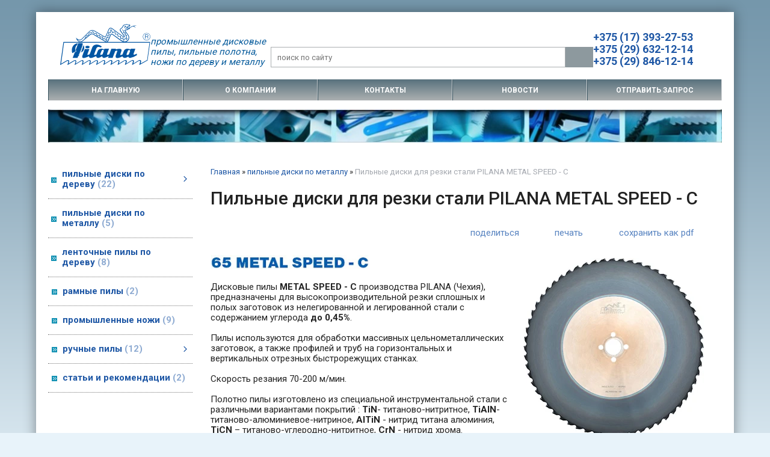

--- FILE ---
content_type: text/html; charset=utf-8
request_url: https://pilana.by/index.pl?act=PRODUCT&id=59
body_size: 6166
content:
<!DOCTYPE html>
<html lang=ru><head><meta charset="UTF-8">
<title>Пильные диски для резки стали PILANA METAL SPEED - С</title>
<meta name=description content="Дисковые пилы METAL SPEED - С производства PILANA (Чехия), предназначены для высокопроизводительной резки сплошных и полых заготовок из нелегированной и легированной стали с содержанием углерода до 0,45% . Пилы используются для обработки массивных ...">
<meta name=keywords content="PILANA METAL SPEED -, зуб, пила, диаметр, титановый, геометрия, DDT, нитрид, заготовка, нитритный, резкий, дисковый, специальный, нитриный, труба, TiN, быстрорежущий">
<link rel=icon href=img/logo.svg?v=1618320899 type="image/svg+xml">
<meta name=viewport content="width=device-width, initial-scale=1.0">
<link href='style.css?v=1768501548' rel=stylesheet>
<link rel="preconnect" href="https://fonts.gstatic.com">
<link href="https://fonts.googleapis.com/css2?family=Roboto:wght@400;500;700&display=swap" rel="stylesheet">
<base target="_self">
<meta property=og:image content='https://pilana.by/img/pages/59.jpg?ver=331589359290'>
<meta name=twitter:card content=summary_large_image>
<meta property=og:title content='Пильные диски для резки стали PILANA METAL SPEED - С'>
<meta property=og:type content=website>
<meta property=og:url content='https://pilana.by/index.pl?act=PRODUCT&amp;id=59'>
<link rel=preconnect href=https://core.nestormedia.com/>
<script type="text/javascript" >
   (function(m,e,t,r,i,k,a){m[i]=m[i]||function(){(m[i].a=m[i].a||[]).push(arguments)};
   m[i].l=1*new Date();k=e.createElement(t),a=e.getElementsByTagName(t)[0],k.async=1,k.src=r,a.parentNode.insertBefore(k,a)})
   (window, document, "script", "https://mc.yandex.ru/metrika/tag.js", "ym");

   ym(75320020, "init", {
        clickmap:true,
        trackLinks:true,
        accurateTrackBounce:true
   });
</script>

<script src='js.js?ver=176850158433' onload='var cookies_allowed=1; setTimeout(function(){ajax2({url:"index.pl?act=PERF&c="+perftest(cookies_allowed)+"&a="+detect(cookies_allowed)});},600)'></script><link rel=canonical href="https://pilana.by/index.pl?act=PRODUCT&amp;id=59"><style>
:root {
--shop_img_width:px;
--P:#1e57a5;
--P99:hsl(215 69% 99%); --onP99:#000;
--P98:hsl(215 69% 98%); --onP98:#000;
--P97:hsl(215 69% 97%); --onP97:#000;
--P96:hsl(215 69% 96%); --onP96:#000;
--P95:hsl(215 69% 95%); --onP95:#000;
--P90:hsl(215 69% 90%); --onP90:#000;
--P80:hsl(215 69% 80%); --onP80:#000;
--P70:hsl(215 69% 70%); --onP70:#000;
--P60:hsl(215 69% 60%); --onP60:#fff;
--P50:hsl(215 69% 50%); --onP50:#fff;
--P40:hsl(215 69% 40%); --onP40:#fff;
--P30:hsl(215 69% 30%); --onP30:#fff;
--P20:hsl(215 69% 20%); --onP20:#fff;
--P10:hsl(215 69% 10%); --onP10:#fff;
--S:#000000;
--S99:hsl(0 0% 99%); --onS99:#000;
--S98:hsl(0 0% 98%); --onS98:#000;
--S97:hsl(0 0% 97%); --onS97:#000;
--S96:hsl(0 0% 96%); --onS96:#000;
--S95:hsl(0 0% 95%); --onS95:#000;
--S90:hsl(0 0% 90%); --onS90:#000;
--S80:hsl(0 0% 80%); --onS80:#000;
--S70:hsl(0 0% 70%); --onS70:#000;
--S60:hsl(0 0% 60%); --onS60:#fff;
--S50:hsl(0 0% 50%); --onS50:#fff;
--S40:hsl(0 0% 40%); --onS40:#fff;
--S30:hsl(0 0% 30%); --onS30:#fff;
--S20:hsl(0 0% 20%); --onS20:#fff;
--S10:hsl(0 0% 10%); --onS10:#fff;
--N:#000000;
--N99:hsl(0 0% 99%); --onN99:#000;
--N98:hsl(0 0% 98%); --onN98:#000;
--N97:hsl(0 0% 97%); --onN97:#000;
--N96:hsl(0 0% 96%); --onN96:#000;
--N95:hsl(0 0% 95%); --onN95:#000;
--N90:hsl(0 0% 90%); --onN90:#000;
--N80:hsl(0 0% 80%); --onN80:#000;
--N70:hsl(0 0% 70%); --onN70:#000;
--N60:hsl(0 0% 60%); --onN60:#fff;
--N50:hsl(0 0% 50%); --onN50:#fff;
--N40:hsl(0 0% 40%); --onN40:#fff;
--N30:hsl(0 0% 30%); --onN30:#fff;
--N20:hsl(0 0% 20%); --onN20:#fff;
--N10:hsl(0 0% 10%); --onN10:#fff;
--var_style_color_link:#1E57A5;
--var_style_cards_gap_px:20px;
--var_style_card_basis_px:220px;
--var_style_border_radius_px:0px;

}
</style></head>

<body class="looking--half url-act-product url-c-pilwnye-diski-po-metallu url-s-pilwnye-diski-po-metallu url-act-product-id-59 menu3--lvl2hover var_menu3_lvl2_type_desktop--float var_menu3_lvl2_type_mobile--down coredesktop"><input type=checkbox class=menu3checkbox id=menu3checkbox checked><label class=menu3__screen for=menu3checkbox></label><noscript><div><img src="https://mc.yandex.ru/watch/75320020" style="position:absolute; left:-9999px;" alt="" /></div></noscript>

<div class=width>
<div class=wrap>


<div class=head>

<div class=head__logo>
<a href='/' class=logo><img alt='' loading=lazy src=img/logo.svg?v=1618320899 class=logo__logo></a>
</div>

<div class=slog>промышленные дисковые пилы, пильные полотна, ножи по дереву и металлу</div>

<div class=head__search style=flex:auto>
<div id=searchi></div><script>t="<fojBlrm acjBltion=injBldex.pl style='height:100%;display:flex;'><injBlput type=hidden najBlme=acjBlt vajBllue=sejBlarch1><injBlput najBlme=stjBlring type=search style=\"flex:auto;border:1px solid #AAAEB0;padding:9px 10px 8px 10px;font-size:10pt;background:#fff;color:#1b3675\" placeholder=\'поиск по сайту\'><button class=icon-search style=\"font-size:15pt;color:#fff;padding:4px 10px;border:none;background:#8D999E\"></button></fojBlrm>";t=t.replace(/jBl/g,''); document.getElementById('searchi').innerHTML = t;</script>
</div>


<div class=phones>
<a rel=nofollow href='tel:+375173932753' >+375 (17) 393-27-53</a><br>
<a rel=nofollow href='tel:+375296321214' >+375 (29) 632-12-14 <i class=logo-a1 ></i></a><br>
<a rel=nofollow href='tel:+375298461214' >+375 (29) 846-12-14 <i class=logo-mts ></i></a><br>
</div>

</div>



<table class=tm><tr>
<td><a href='/' class="adapthide">на главную</a>
<a class='tm__menu2 adaptshow'  data-formenu='.menu3'><div class=hamburger><span></span><span></span><span></span></div> каталог</a>
<td class=adapthide500><a href='index.pl?act=ABOUT'>о компании</a>
<td><a href='index.pl?act=CONTACTS'>контакты</a>
<td><a href='index.pl?act=NEWSINDEX'>новости</a>
<td><a href='mail.pl?act=REQUESTFORM' rel=nofollow  class=adapthide800>отправить запрос</a>
<a class='adaptshow800'  data-formenu='#searchi'> <i class=icon-search ></i></a>
</table>

<div class='rotate rotate-head-podmenu'><p><img alt='' oncontextmenu='return false' loading=eager fetchpriority=high width="1165" height="57" src="img/misc/202104131521161.jpg?v=1618316476"></p></div>

<div class=adapt__to></div>

<div class=main>
<div class=lmenu2>

<div class="menu3w">

<div class=menu3__dropdown><div class=menu3 id=table-c><label class=menu3__aw><input type=radio class=menu3checkbox name=menu3><a class='menu3__a menu3__ahaschild' href='index.pl?act=SECTION&amp;section=pilwnye+diski+po+derevu'><span class='menu3__atext'>пильные диски по дереву&nbsp;<span class=menu__pcount>22</span></span></a><div class=menu3__subw ><div class=menu3__sub id=table-s><div class=menu3__subt>пильные диски по дереву</div><a class='menu3__asub menu3__asuball' href='index.pl?act=SECTION&amp;section=pilwnye+diski+po+derevu'>смотреть все</a><a class='menu3__asub' href='index.pl?act=SUBJ&amp;subj=pilwnye+diski+s+tverdosplavnymi+zubwyami&amp;section=pilwnye+diski+po+derevu'><span class='menu3__atext'>пильные диски с твердосплавными зубьями&nbsp;<span class=menu__pcount>15</span></span></a>
<a class='menu3__asub' href='index.pl?act=SUBJ&amp;subj=pilwnye+diski+bez+napaek+iz+instrumentalwnoj+stali&amp;section=pilwnye+diski+po+derevu'><span class='menu3__atext'>пильные диски без напаек из инструментальной стали&nbsp;<span class=menu__pcount>7</span></span></a>
</div></div></label><label class=menu3__aw><a class='menu3__a' href='index.pl?act=SUBJ&amp;subj=pilwnye+diski+po+metallu&amp;section=pilwnye+diski+po+metallu'><span class='menu3__atext'>пильные диски по металлу&nbsp;<span class=menu__pcount>5</span></span></a></label><label class=menu3__aw><a class='menu3__a' href='index.pl?act=SUBJ&amp;subj=lentochnye+pily+po+derevu&amp;section=lentochnye+pily+po+derevu'><span class='menu3__atext'>ленточные пилы по дереву&nbsp;<span class=menu__pcount>8</span></span></a></label><label class=menu3__aw><a class='menu3__a' href='index.pl?act=SUBJ&amp;subj=ramnye+pily&amp;section=ramnye+pily'><span class='menu3__atext'>рамные пилы&nbsp;<span class=menu__pcount>2</span></span></a></label><label class=menu3__aw><a class='menu3__a' href='index.pl?act=SUBJ&amp;subj=promyshlennye+nozhi&amp;section=promyshlennye+nozhi'><span class='menu3__atext'>промышленные ножи&nbsp;<span class=menu__pcount>9</span></span></a></label><label class=menu3__aw><input type=radio class=menu3checkbox name=menu3><a class='menu3__a menu3__ahaschild' href='index.pl?act=SECTION&amp;section=ruchnye+pily'><span class='menu3__atext'>ручные пилы&nbsp;<span class=menu__pcount>12</span></span></a><div class=menu3__subw ><div class=menu3__sub id=table-s><div class=menu3__subt>ручные пилы</div><a class='menu3__asub menu3__asuball' href='index.pl?act=SECTION&amp;section=ruchnye+pily'>смотреть все</a><a class='menu3__asub' href='index.pl?act=SUBJ&amp;subj=nozhovki+po+penobetonu&amp;section=ruchnye+pily'><span class='menu3__atext'>ножовки по пенобетону&nbsp;<span class=menu__pcount>2</span></span></a>
<a class='menu3__asub' href='index.pl?act=SUBJ&amp;subj=pily+po+metallu&amp;section=ruchnye+pily'><span class='menu3__atext'>пилы по металлу&nbsp;<span class=menu__pcount>6</span></span></a>
<a class='menu3__asub' href='index.pl?act=SUBJ&amp;subj=pily+sadovye&amp;section=ruchnye+pily'><span class='menu3__atext'>пилы садовые&nbsp;<span class=menu__pcount>2</span></span></a>
<a class='menu3__asub' href='index.pl?act=SUBJ&amp;subj=pily+stolyarnye&amp;section=ruchnye+pily'><span class='menu3__atext'>пилы столярные&nbsp;<span class=menu__pcount>2</span></span></a>
</div></div></label><label class=menu3__aw><a class='menu3__a' href='index.pl?act=SUBJ&amp;subj=Ctatwi+i+rekomendacii&amp;section=Ctatwi+i+rekomendacii'><span class='menu3__atext'>cтатьи и рекомендации&nbsp;<span class=menu__pcount>2</span></span></a></label></div></div>
</div>


<!-- menu -->










</div>

<div id=tdproduct>
<div class='page page-product '>

<div class=wot>
<div class=breadcrumbs itemscope itemtype=https://schema.org/BreadcrumbList>
<a href='/'>Главная</a> <span class=breadcrumbs__sep>»</span> <span itemprop=itemListElement itemscope itemtype=https://schema.org/ListItem>
	<a itemprop=item href='/index.pl?act=SUBJ&amp;subj=pilwnye+diski+po+metallu&amp;section=pilwnye+diski+po+metallu'>пильные диски по металлу</a>
	<meta itemprop=position content=1>
	<meta itemprop=name content='пильные диски по металлу'>
</span> <span class=breadcrumbs__sep>»</span> <span itemprop=itemListElement itemscope itemtype=https://schema.org/ListItem>
	<span itemprop=item itemscope itemtype=https://schema.org/Thing itemid='https://pilana.by/index.pl?act=PRODUCT&amp;id=59'>Пильные диски для резки стали PILANA METAL SPEED - С </span>
	<meta itemprop=position content=2>
	<meta itemprop=name content='Пильные диски для резки стали PILANA METAL SPEED - С '>
</span>
</div>
</div>



<div >
<link itemprop=image href="https://pilana.by/img/pages/59.jpg?ver=331589359290">
<meta itemprop=category content='пильные диски по металлу'>



<content id=print >
<h1 itemprop=name>Пильные диски для резки стали PILANA METAL SPEED - С  </h1>

<div class=page__podh1>
<div class=dateline></div>
<div class=page__tools>
 
 <button type=button class="btn btn--ghost" onclick="try{ navigator.share({url:'https://pilana.by/index.pl?act=PRODUCT&id=59'}); }catch(e){}" aria-label="поделиться"	><i class='icon-share-nodes-solid'></i><span class="page__toolstext"> поделиться</span></button>
 <button type=button class="btn btn--ghost" onclick="printthis('print','headcom')" aria-label="печать"><i class='print-button__printicon icon-print'></i><span class="page__toolstext"> печать</span></button>
 <button type=button class="btn btn--ghost" onclick="pdfthis('print','headcom')" aria-label="сохранить как pdf"><i class='logo-pdf'></i><span class="page__toolstext"> сохранить как pdf</span></button>
</div>
</div>


<div itemprop=brand itemscope itemtype=https://schema.org/Brand>
<div itemprop=name content=""></div>
</div>


<div class=page__content itemprop=description><span class='zimgw bigimg zimgw--lb' style='width:300px;;min-width:120px' alt="Пильные диски для резки стали PILANA METAL SPEED - С  " onclick='lb({el:this,up:15})' itemprop=image itemscope itemtype=https://schema.org/ImageObject bigimg='img/pages/59.jpg?ver=159290798833px'><img class='zimg' src='img/pages/59.jpg?ver=159290798833px&w=300' width=500 height=497 oncontextmenu='return false' alt="Пильные диски для резки стали PILANA METAL SPEED - С  "  loading=eager fetchpriority=high itemprop=thumbnailUrl><link itemprop=contentUrl href='img/pages/59.jpg?ver=159290798833px'><meta itemprop=representativeOfPage content=true></span>   <span class='zimgw zimgw--lb' style='width:265px;;min-width:120px'  onclick='lb({el:this,up:15})' itemprop=image itemscope itemtype=https://schema.org/ImageObject bigimg='img/misc/202005131058052.jpg?ver=159290798833'><img alt='' class='zimg' src='img/misc/202005131058052.jpg?ver=159290798833&w=265' width=371 height=35 oncontextmenu='return false'   loading="lazy" itemprop=thumbnailUrl><link itemprop=contentUrl href='img/misc/202005131058052.jpg?ver=159290798833'><meta itemprop=representativeOfPage content=true></span> <br>
<br>
Дисковые пилы <b>METAL SPEED - С</b> производства PILANA (Чехия), предназначены для высокопроизводительной резки сплошных и полых заготовок из нелегированной и легированной стали с содержанием углерода <b>до 0,45%</b>. <br>
<br>
Пилы используются для обработки массивных цельнометаллических заготовок, а также профилей и труб на горизонтальных и вертикальных отрезных быстрорежущих станках. <br>
<br>
Скорость резания 70-200 м/мин. <br>
<br>
Полотно пилы изготовлено из специальной инструментальной стали с различными вариантами покрытий : <b>TiN</b>- титаново-нитритное, <b>TiAIN</b>- титаново-алюминиевое-нитриное, <b>AlTiN</b> - нитрид титана алюминия, <b>TiCN</b> – титаново-углеродно-нитритное, <b>CrN</b> - нитрид хрома. <br>
<br>
Режущие пластины из металлокерамики – Cermet. <br>
<br>
Специальная геометрия зуба <b>DDT/UT</b>. <br>
<br>
<table class="prod prod--default" style="width: 99.5653%;"><tr><td style="width: 15.6433%;"><b>Геометрия зуба</b> <br>
<br>
<b>DDT/UT</b><td style="width: 12.8655%;"><b>Диаметр диска (мм)</b><td style="width: 12.8655%;"><b>Внутр. диаметр (мм)</b><td style="width: 16.0819%;"><b>Зажимные отверстия (мм)</b><td style="width: 11.5497%;"><b>Ширина зуба (мм)</b><td style="width: 10.6725%;"><b>Толщина корпуса пилы (мм)</b><td style="width: 20.0293%;"><b>Количество </b> <br>
<br>
<b>зубьев</b><tr><td rowspan="11"><span class='zimgw zimgw--nolb'    itemprop=image itemscope itemtype=https://schema.org/ImageObject bigimg='img/misc/202005131044002.jpg?ver=159290798833'><img alt='' class='zimg' src='img/misc/202005131044002.jpg?ver=159290798833&w=176' width=176 height=173 oncontextmenu='return false'   loading="lazy" itemprop=thumbnailUrl><link itemprop=contentUrl href='img/misc/202005131044002.jpg?ver=159290798833'><meta itemprop=representativeOfPage content=true></span> <br>
<br>
<span class='zimgw zimgw--nolb'    itemprop=image itemscope itemtype=https://schema.org/ImageObject bigimg='img/misc/202005131044003.jpg?ver=159290798833'><img alt='' class='zimg' src='img/misc/202005131044003.jpg?ver=159290798833&w=159' width=159 height=132 oncontextmenu='return false'   loading="lazy" itemprop=thumbnailUrl><link itemprop=contentUrl href='img/misc/202005131044003.jpg?ver=159290798833'><meta itemprop=representativeOfPage content=true></span><td>250<td>32<td>4х11/63+ 4х9/50<td>2,0<td>1,70<td>54/60/72/80/90<tr><td>285<td>32<td>4х11/63+ 4х9/50<td>2,0<td>1,75<td>60/72/80/90/100<tr><td>285<td>40<td>4х11/90+ 2х15/80<td>2,0<td>1,75<td>60/72/80/90/100<tr><td>315<td>32<td>4х9/50+ 4х11/63<td>2,5<td>2,25<td>60/80/90/100<tr><td>315<td>40<td>4х11/90+ 2х15/80<td>2,5<td>2,25<td>60/80/90/100<tr><td>360<td>40<td>4х11/90+ 2х15/80<td>2,6<td>2,25<td>60/80/90/100<tr><td>360<td>50<td>4х15/80+ 4х18/100<td>2,6<td>2,25<td>60/80/90/100<tr><td>425<td>40<td>4х11/90+ 2х15/80<td>2,7<td>2,25<td>60/80/90/100/120/150<tr><td>425<td>50<td>4х15/80+ 4х18/100<td>2,7<td>2,25<td>60/80/90/100/120/150<tr><td>460<td>40<td>4х11/90+ 2х15/80<td>2,7<td>2,25<td>60/80/90/100/110/130/150<tr><td>460<td>50<td>4х15/80+ 4х18/100<td>2,7<td>2,25<td>60/80/90/100/110/130/150   </table><br>
<br>
<b>В соответствии с техническим заданием возможно изготовление любых дисковых пил для резки металла диаметром от 280 до 840 мм с режущими зубьями CERMET, TCT.</b></div>


<div style=clear:both></div>


<br>
<br>

<br><br>
</content>
</div>






<div class=reqw>Если вы хотите купить пильные диски для резки стали PILANA METAL SPEED - С  , вы можете:<br><div id=reqp style=margin-top:10px><i class=icon-phone></i> Позвонить: <div style=display:inline-block;vertical-align:top><a rel=nofollow href='tel:+375173932753' >+375 (17) 393-27-53</a><br><a rel=nofollow href='tel:+375173730413' >+375 (17) 373-04-13</a><br><a rel=nofollow href='tel:+375296321214' >+375 (29) 632-12-14 <i class=logo-a1 ></i></a><br><a rel=nofollow href='tel:+375298461214' >+375 (29) 846-12-14 <i class=logo-mts ></i></a></div></div><div class=reqb style='padding:4px 0 10px 0'><a class='req hand' onclick="ajax2({el:this.closest('.reqb'),url:'mai'+'l.pl?act=REQU'+'ESTFORM2&place=product_bottom', onok: function(){validation_init(document.forms.req)}})"><i class=icon-mail></i> <b>Отправить запрос сейчас</b></a></div></div>



<br><br><br>
<h3 class=page__morefromcath><span>Ещё из раздела <a href='index.pl?act=SUBJ&amp;subj=pilwnye+diski+po+metallu&amp;section=pilwnye+diski+po+metallu'>пильные диски по металлу</a></span></h3>
<div class='cards cards--place--cs cards--place--more cards--grid'>
<div class='cards__card' data-ordname='p^61' itemprop=itemListElement itemscope itemtype=https://schema.org/Offer>
<div class='card'>

<a class=card__imgw href='index.pl?act=PRODUCT&id=61'>
<img alt='' loading=lazy class='card__img card__img--contain' src='img/pages/61-s.jpg?ver=159290799133&w=320' >
<link itemprop=image href="https://pilana.by/img/pages/61-s.jpg?ver=159290799133">
</a>

<div class=card__textw>
<div class='card__title h'><a class=dn href='https://pilana.by/index.pl?act=PRODUCT&id=61' itemprop=url><span itemprop=name>Пильные диски для резки цветных металлов  </span></a></div>
<ul class=card__tagsul></ul>
<div class=card__text><div class=card__textcrop itemprop=description>Дисковые пилы серии 87 производства PILANA (Чехия) предназначены для резки цветных металлов, тонкостенных заготовок, профилей, трубок и цельнометаллических прутков небольшого диаметра. Пилы широко используются для резки алюминиевых, медных, латунных  ...</div></div>
<div class=card__more><a class='more card__morebtn' href='index.pl?act=PRODUCT&id=61'>подробнее</a></div>
<div class=card__date><div class=dateline></div></div>
</div>
<!-- shop-in-card61 -->
</div>
</div>

<div class='cards__card' data-ordname='p^58' itemprop=itemListElement itemscope itemtype=https://schema.org/Offer>
<div class='card'>

<a class=card__imgw href='index.pl?act=PRODUCT&id=58'>
<img alt='' loading=lazy class='card__img card__img--contain' src='img/pages/58-s.jpg?ver=159290799433&w=320' >
<link itemprop=image href="https://pilana.by/img/pages/58-s.jpg?ver=159290799433">
</a>

<div class=card__textw>
<div class='card__title h'><a class=dn href='https://pilana.by/index.pl?act=PRODUCT&id=58' itemprop=url><span itemprop=name>Пильные диски для резки черных и цветных металлов METAL CUT  </span></a></div>
<ul class=card__tagsul></ul>
<div class=card__text><div class=card__textcrop itemprop=description>Дисковые пилы METAL CUT производства PILANA (Чехия), предназначены для пиления, тонкостенных, сплошных и полых заготовок из черных и цветных металлов толщиной до 4 мм. Пилы широко используются для резки различных цельнометаллических заготовок,  ...</div></div>
<div class=card__more><a class='more card__morebtn' href='index.pl?act=PRODUCT&id=58'>подробнее</a></div>
<div class=card__date><div class=dateline></div></div>
</div>
<!-- shop-in-card58 -->
</div>
</div>

<div class='cards__card' data-ordname='p^62' itemprop=itemListElement itemscope itemtype=https://schema.org/Offer>
<div class='card'>

<a class=card__imgw href='index.pl?act=PRODUCT&id=62'>
<img alt='' loading=lazy class='card__img card__img--contain' src='img/pages/62-s.jpg?ver=159290796333&w=320' >
<link itemprop=image href="https://pilana.by/img/pages/62-s.jpg?ver=159290796333">
</a>

<div class=card__textw>
<div class='card__title h'><a class=dn href='https://pilana.by/index.pl?act=PRODUCT&id=62' itemprop=url><span itemprop=name>Пильные диски для резки стали METAL STANDARD  </span></a></div>
<ul class=card__tagsul></ul>
<div class=card__text><div class=card__textcrop itemprop=description>Дисковые пилы METAL STANDARD производства PILANA (Чехия), предназначены для резки сплошных и полых заготовок из нелегированной и легированной стали, конструкционной, подшипниковой, азотированной, пружинной и иной аналогичной стали. Пилы используются  ...</div></div>
<div class=card__more><a class='more card__morebtn' href='index.pl?act=PRODUCT&id=62'>подробнее</a></div>
<div class=card__date><div class=dateline></div></div>
</div>
<!-- shop-in-card62 -->
</div>
</div>

<div class='cards__card' data-ordname='p^60' itemprop=itemListElement itemscope itemtype=https://schema.org/Offer>
<div class='card'>

<a class=card__imgw href='index.pl?act=PRODUCT&id=60'>
<img alt='' loading=lazy class='card__img card__img--contain' src='img/pages/60-s.jpg?ver=159290798333&w=320' >
<link itemprop=image href="https://pilana.by/img/pages/60-s.jpg?ver=159290798333">
</a>

<div class=card__textw>
<div class='card__title h'><a class=dn href='https://pilana.by/index.pl?act=PRODUCT&id=60' itemprop=url><span itemprop=name>Пильные диски для резки стали PILANA METAL SPEED - S  </span></a></div>
<ul class=card__tagsul></ul>
<div class=card__text><div class=card__textcrop itemprop=description>Дисковые пилы METAL SPEED-S производства PILANA (Чехия), предназначены для высокопроизводительной резки сплошных и полых заготовок из нелегированной и легированной стали с содержанием углерода более 0,45% , кислотоупорной, нержавеющей стали,  ...</div></div>
<div class=card__more><a class='more card__morebtn' href='index.pl?act=PRODUCT&id=60'>подробнее</a></div>
<div class=card__date><div class=dateline></div></div>
</div>
<!-- shop-in-card60 -->
</div>
</div>
<!--cardsadd--><div class=cards__card></div><div class=cards__card></div><div class=cards__card></div></div>




</div><script src='lightbox.js?ver=163346031833'></script>
</div>

</div>


<div class=bc>
<div><a href='/' onmouseover="this.href ='index.pl?ac'+'t=LOGIN'" class=an>©</a> 2026 
Pilana
<div>г. Минск, ул. Гурского, д.32-413 </div>

<div><a rel=nofollow href='tel:+375173932753' >+375 (17) 393-27-53</a><br><a rel=nofollow href='tel:+375173730413' >+375 (17) 373-04-13</a><br><a rel=nofollow href='tel:+375296321214' >+375 (29) 632-12-14 <i class=logo-a1 ></i></a><br><a rel=nofollow href='tel:+375298461214' >+375 (29) 846-12-14 <i class=logo-mts ></i></a></div>
<div><a class="automail" data-e1="vvks@v" data-e2="vks" data-e3=".by" ><span style='background:url(img/emailstub.svg) no-repeat left bottom;background-size:auto 90%;display:inline-block;width:12em;height:1em'></span></a></div>
<div><a href='https://pilana.by/'>pilana.by</a></div>
<br>Сайт работает на платформе <a class='ncadv icon-snowplow-solid' href='https://nestorclub.com/index.pl?act=PRODUCT&id=58'>Nestorclub.com</a><br></div>
<div style=margin-left:auto><div class=bbw><div id=bbw></div></div></div>
</div>


</div>
</div>



<script type="application/ld+json">{"name":"Pilana","@type":"Organization","logo":"https://pilana.by/logo.jpg","geo":{"latitude":null,"longitude":null},"url":"https://pilana.by/","@context":"https://schema.org","telephone":["+375173932753","+375173730413","+375296321214","+375298461214"],"legalName":"Pilana Wood, Pilana Saw Bodies - представитель ООО \"ВВК-С\""}</script>

<div id=tmpl_hrefer style=display:none>
<a class="hrefer icon-share-from-square-regular" aria-label="Скопировать ссылку на этот фрагмент" data-tippy-content="Скопировать ссылку на этот фрагмент"  data-copyok="✓ Ссылка скопирована!"></a>
</div>

<!-- nc:c:rik:pilana.by --></body></html>


--- FILE ---
content_type: image/svg+xml
request_url: https://pilana.by/img/logo.svg?v=1618320899
body_size: 2505
content:
<svg xmlns="http://www.w3.org/2000/svg" viewBox="0 0 161.4 72.9"><ellipse cx="154.6" cy="22.2" rx="6.7" ry="6.4" fill="#fff"/><ellipse cx="163.4" cy="30.6" rx=".4" ry=".2" fill="#fecf16"/><path d="M29.4 25.5l4.3 2.8 3.7-.7L55 11.2h4L80.5 23l8-15.3 2.9-.3 2.7 1.7L113.2 23h1.5l-7.5-13 3-3 2.7-4 3.6-2.2h3.1l5.6 1.2-7.1 5 2.8.3 2.9-.4-.4 1.4-7.3 3.3 6.7 10-.5 4.7-3.3 4.6h-5.4l-7.5-3.5-11.6-8.6-3.1-.7L85 31.1l-2.6.1-26.2-14-17.7 13.6-3.5.5-5.2-3.3zM6.9 33.2h152.8l-4.2 30.7-11.6 6.3.2-4.2-2-1.2-11.1 5.4.2-3.6-1.5-2-11.5 5.6-.2-4.2-1.5-1.5-11.4 5.7-1-5.6-11.6 5.5-1.4-5.4-11.5 5.6.1-4.6-2.2-1.2-10.8 5.7-.7-5.7-12.1 5.7.6-4.5-2.1-1-11.5 5.6-.8-6L28 70.4l.9-4-2.8-1.6-11 5.4-.6-5.5-12.8 5.8z" fill="#fff"/><path d="M30.7 27.6c1.4 2.3 4.8 5 9.2 1.9l6.2-5.2c-1.2.7-2.6.9-3.7.8 4.6-1.1 2.4-2.8 4.1-4.5 1.5-1.4 3.3 1.2 4.9-4.3.7-2.4 3.7.1 5.4-2.4 1.2-1.7 2.6-.9 3.5 1.3 1.4 3.1 4.1-1.6 5.2 2.3 1.3 4.3 2.1 2.3 4.2 1.8 1.8-.4 1.4 2.7 2.3 3.4 1.1.6 3-.8 4.3-.1.9.6-.2 2.8.5 3.2 1.3.7 2.7-1.5 3.9.3.6 1.1 1.9 2.8 2.2 2.1.4-1-1.3-3-.5-4.1.5-.7 2.7-.4 2.8-.7.6-1.1-1.8-2.5-.7-3.6l2.6-.5c.8-.1-1.9-3-.9-4.5.6-.7 1.2-.7 2.8 0 1.1.5.2-3.9.9-4.7.5-.7 1.2-.7 1.8-.1 1 .9 1.1 3.4 1.9 4.1 1.2 1 3.1-1.4 4.4-.7 1.1.7.6 2.7.9 4 .1 1.2 4.2-.8 4.5.6l.4 2.8c.3 1.6 3.8-.2 4.8.8.6.7-.5 4.6.8 3.7l2.3-1.2c1.5-.4 1 3 2 3.6.5.5 2-3.2 3.1-2.6.4.3 1.9 2.1 2.2 1.6.5-1.3-3.1-3.2-.5-5.6.8-.8-3.1-.8-3-2.1.1-.7.8-2.1.5-2.5-.3-.5-2.2 0-2.8-.9-1-1.6.7-3.4-1.6-4.6-.7-.3-1.5-1.2-.5-2.3-.5 1.8 1.3 1.8 2.1 2.4 1 .7.3 2.9.7 3.6.5.8 2.6.1 3.2.9.5.6-.6 2.1-.5 2.9 0 .7 3.6.9 3 2.3-.8 1.8-1.9 1.2.2 4.1.7 1.2.1 3.6-1.5 2.7-.5-.3-1.7-1.8-2-1.3l-1.9 2.4c-.4.4-1.1.8-1.7-.2-.4-.7-.6-2.6-.8-3.2-.3-.7-2.8 2.2-4 .7-.6-1 .1-2.8-.3-3.7-.6-1-4.5 1-4.7-.9l-.3-2.2c-.2-2-3.4.5-4.5-1.2-.5-.9.1-3.2-.4-3.8-.7-.2-4.1 2.7-5 .8-.7-1.2-.9-2.7-1.3-3.8-.3-.7-.9-.7-1 .1V15c.1.7-.4 1-1.1.9-.8-.3-1.9-1-2.3-.3-.2.7 1.7 2.8 1.1 4.1-.2.9-2.7.6-2.8 1.1-.1.6 1.5 2.2 1 3.2-.7.9-2.4.3-3 1-.2.6 1.2 3.5.3 4.4-1.1.9-2.4-.5-3.7-2.8-.6-.8-3.1 1.2-4 0-.7-.9.4-3-.6-3.2-1.6-.1-3.2 1-4.3 0-.8-.9-.4-3.3-1.5-3.1-1.5.3-3.5 2.6-4.9-2.3-1.1-3.5-3.1 1.9-5.4-2.8-.8-1.6-1.3-1.2-2.1-.3-1.3 1.9-4.3.3-5 1.9-2.2 7.3-5.9 1.4-5.9 7.3l6.6-5.4c1.9-1.6 4.5-2.6 7.3-.9l19.9 12c1.7 1 4 1.7 5.1-.4L89.7 19c.6-1.3 2-2.4 3.8-1.5L108.4 28c10.5 7.4 16.8-2.3 12.7-8.1l-5.7-7.5c-.7-1.1-.2-2.2 2.1-2.5 3.3-.2 2.8-1.8 5.3-2.1.8-.1 1-.7 1-1-.3-.1-1.7.9-3.7.9-2.8-.3-3.4 1.1-4.5 1.3a4.6 4.6 0 012.4-2c1.9-1.4 2.5-3.4 4.7-4.1 1.1-.5 1.3-.3 1.3-.9 0-.9-2.6.2-3.5-.5-.8-.7-1.7-.8-3.3.2-5.5-.1-3.6 3.9-7.5 6.3-1.4.9-2.5 1.4-1.3 3.6l6.7 9.3c.7 1.5-.3 3.7-1.9 2.6L93 8.8c-2.8-1.8-4.5-1-5.4.9l-5.7 12.9c-.5 1.1-1.8 1.3-2.8.6L61 12.6c-2.8-1.3-5.1-1.7-7.9.6L39.4 26.8c-1.4 1-2 1.7-3.7 2.1-1.7.2-3.8-.3-5-1.3m83.2-19.8a8.6 8.6 0 015.5-3.4c-.4-.2-1.2 0-1.4-.2-1.7-1.3-3-.4-2.9 1.4l-1.2 2.2zM28.3 24c.9 2.7 1.1 4 2.8 5.7a6.9 6.9 0 009.2.9l13.2-11c2.1-1.6 3.9-2.1 5.9-.8l20.1 12.1c2.7 1.8 5.6 1.5 6.7-.7l4.5-10.5c.5-1 1.5-1.7 2.6-.9l14.5 10.4c11.1 8.3 19.3-2.9 14.1-10l-4.8-6.5c-1.1-1.1-.6-1.6 1.3-1.7 2.7 0 3.3-2.1 5.2-2.2 1-.1 1.2-1.1 1.3-1.9 2.1-1.4 4.3-2.8 6.1-2.6 1.6.3 2.9 1.6 3.9 2.2-.1-.7-1.4-2.1-3-2.7.7-.4 3.9-.8 4.4-1-1.9-.5-6.8 0-11.3 3-1.8 1-.6-.3-5.6 1.2 2.2-1.6 2.3-3.1 4.7-3.3a3 3 0 01-.2 1.6c.4-.2.8-1.1.9-1.9.4-.2.5-.9.4-1.5-.1-1.6-1.9-.9-3.6-1-1.1-.1-1.8-1.2-3.3-.7-2.1 1.2-3.6 0-5.5 2-1.9 2.2-1.3 3.7-4.3 5.3-2 1.6-2.3 2.6-1.2 4.7l6.8 9.4c.1.5-.4 1.1-.9.7L93.5 7.8c-3.9-2.6-5.9-.5-6.8 1.4l-5.5 12.5c-.4.9-.8 1.1-1.7.5L61.6 11.8c-4-2-6.4-1.5-9.1.7L38 26.7c-2.4 1.6-4.1 1.6-6.7 0-.9-.5-2.2-1.7-3-2.7M5.8 31.9L0 72.9l12.2-7.1c.9-.6 3-1.3 2.1 1.8L13 72.9l12-7.1c.9-.6 3.1-1.2 2.3 1.7l-1.5 5.4 11.8-7.1c1.2-.7 3.3-1.2 2.4 1.9l-1.4 5.2 11.9-7.1c1.2-.8 3.3-1.3 2.4 1.9l-1.4 5.2 11.7-7.1c1.3-.8 3.4-1.2 2.5 1.9l-1.4 5.2L76 65.8c1.3-.8 3.6-1.2 2.6 1.9l-1.4 5.2 11.7-7.1c1.2-.7 3.4-1.2 2.5 1.9L90 72.9l11.8-7.1c1.4-.9 3.3-1.3 2.3 1.9l-1.4 5.2 11.8-7.1c1.2-.8 3.6-1.3 2.6 1.9l-1.4 5.2 11.7-7.1c1.3-.8 3.5-1.3 2.5 1.9l-1.4 5.2 11.8-7.1c1.1-.8 3.4-1.2 2.5 1.9l-1.4 5.2 14.9-8.2 4.7-32.8H5.8m1.1 1.3L1.7 70.5l9.2-5.4c3.8-2.3 5.8-.9 5 2.1l-.8 3 8.6-5.1c3.9-2.4 5.7-.4 5 2.3l-.7 3 8.5-5.2c3.9-2.4 5.8-.7 5.1 2.1l-.7 3 8.5-5.1c3.9-2.4 6-.7 5.2 2.1l-.7 2.9 8.2-5c3.6-2.2 6.1-.8 5.3 2l-.7 3 8.4-5c3.6-2.4 6-.8 5.2 2.1l-.7 3 8.3-5.2c3.8-2.4 6-.7 5.3 2.1l-.7 2.9L101 65c3.7-2.2 5.7-.8 4.9 2.1l-.8 3.1 8.6-5.2c3.8-2.2 6-.6 5.3 2.2l-.8 3 8.5-5.2c3.8-2.2 5.9-.8 5.1 2.1l-.8 3.1 8.5-5.2c3.6-2.3 5.9-.7 5.2 2.2l-.8 3 11.6-6.3 4.3-30.7H6.9zm24.6.8l-1.1 2.9C27.2 39.3 26 45 28 48.3l-6.2 3.4s-2.3-4.8.3-11c2.8-6.2 9.5-6.7 9.4-6.7m.9 0h8.2l-.8 1.9c-.2.4 0 .6.2.7l1 .5-1.9 1.3c-.3.3-.2.6.4.8l.9.5-2 1.3c-.5.3-.2.7.1.9l.9.6-2.1 1.3c-.4.3-.1.7.2.8l1 .5-2.1 1.4c-.4.3-.2.6.1.8l.9.6-2.1 1.3c-.5.3-.4.7.1.9l.9.4-2.2 1.3c-.4.3-.2.7.3.8l.9.4-2.2 1.3c-.3.2-.1.7.2.8l1.1.5-2.3 1.7-1.1 2.9h-8.7l3.9-10 2.9-1.6c-.5-.6-1-1.9-1.1-3L32.4 34m11.9 10l-4.7 12.7s-1.1 3.5 2.2 3.6c3.3.1 9.4-2.9 9.8-3.3a3 3 0 003.2 3.3c2.9 0 9.5-3.4 9.5-3.4s.6 3.3 3.4 3.3S75 57 75 57s.5 3.1 3.1 3.1c2.6.1 8.8-3.3 8.8-3.3l-1.3 3.4h8.2L98.5 48c2.8-.9 4.4-1.5 3.5.7L99.4 56s-1.2 4.4 2.7 4.4c4 0 9.2-3.1 9.2-3.1s1.3 2.8 3.8 2.9c2.5.1 6.2-2.1 6.7-2.6 0 .6.8 2.6 3.5 2.6a36 36 0 0011.9-4.8v-2.8l-4.3 1.8c-1.2.5-1.9-.9-1.5-1.8l3.1-8.8h-8.1l-.6 1.4s-3.1-1.7-6.8-1.3a6 6 0 00-4.9 3.4l-2.5 6.7-2.8 1c-1.1.3-1.6-.6-1.1-1.5l1.9-5.5s1.1-3-1.6-3.8c-2.7-.8-6.7.3-8.7 1l.5-1.3h-8.2l-3.8 10-2.5.7c-.9.3-1.9-.2-1.4-1.5l3.5-9.3-8.2-.1-.2 1.5s-2.7-1.7-6-1.3c-3.2.3-5.2 2.3-5.8 4l-2.3 5.9-2.3 1c-1.6.6-2.1-.5-1.6-1.5l3.5-9.4s.6-2.2 2.6-3.1c2-.9 5.7.9 5.7.9l1.7-1.7s-4.6-4.1-10.1-3.5c-5.6.6-6.9 4.7-7.3 5.8l-4.3 11.3-2.4 1.1c-1.5.6-2-.5-1.5-1.5l3.4-9h-8M71.9 53l2-5c1.4-3.5 5.1-2.7 4 .3l-2 5.5c-2 1.1-5 1.7-4-.8m47 .2l2-5.2c1.2-3.1 4.9-2.1 4 .5l-2 5.3c-1.6 1.5-5 1.9-4-.6M49 38.6c-2.1 0-3.9 1-3.9 2.2 0 1.3 1.6 2.2 3.8 2.2 2.1 0 3.8-.9 3.8-2.2.1-1.2-1.6-2.2-3.7-2.2m-7.1-1.1s2.1 2.8.7 7.3a8.5 8.5 0 01-5.2 5.6l4.5-12.9m112.7-21.8a6.7 6.7 0 100 13.4 6.7 6.7 0 000-13.4m0 .5a6.1 6.1 0 100 12.3 6 6 0 006.1-6.2 6 6 0 00-6.1-6.1m1.8 6.1c.4.1.7.5.8 1l.1 1.4c0 .7.1 1.1.3 1.3h-.8l-.2-1.3-.1-1.1c-.1-.3-.2-.6-.4-.7-.2-.2-.5-.3-1-.3h-2.4V26h-.7v-7.5h3.2c.8 0 1.5.2 1.9.6.4.4.6.8.6 1.5 0 .4-.1.8-.3 1.1-.3.2-.6.5-1 .6m-3.6-3.2V22h2.3c1.2 0 1.8-.5 1.8-1.6 0-.4-.1-.7-.5-.9-.3-.2-.7-.4-1.2-.4h-2.4z" clip-rule="evenodd" fill-rule="evenodd" fill="#0356A3"/></svg>
